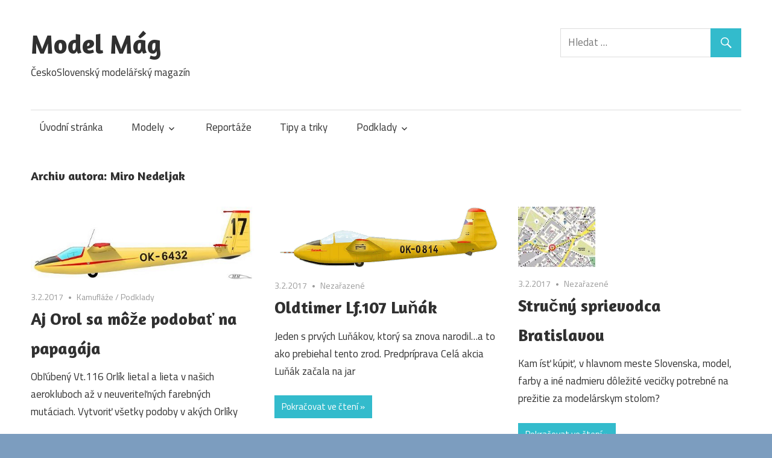

--- FILE ---
content_type: text/html; charset=UTF-8
request_url: http://www.modelmag.info/author/mnedeljak/page/2/
body_size: 6764
content:
<!DOCTYPE html>
<html lang="cs-CZ">

<head>
<meta charset="UTF-8">
<meta name="viewport" content="width=device-width, initial-scale=1">
<link rel="profile" href="http://gmpg.org/xfn/11">
<link rel="pingback" href="http://www.modelmag.info/xmlrpc.php">

<title>Miro Nedeljak &#8211; 2. stránka &#8211; Model Mág</title>
<link rel='dns-prefetch' href='//fonts.googleapis.com' />
<link rel='dns-prefetch' href='//s.w.org' />
<link rel="alternate" type="application/rss+xml" title="Model Mág &raquo; RSS zdroj" href="http://www.modelmag.info/feed/" />
<link rel="alternate" type="application/rss+xml" title="Model Mág &raquo; RSS komentářů" href="http://www.modelmag.info/comments/feed/" />
<link rel="alternate" type="application/rss+xml" title="Model Mág &raquo; RSS pro autora Miro Nedeljak" href="http://www.modelmag.info/author/mnedeljak/feed/" />
		<script type="text/javascript">
			window._wpemojiSettings = {"baseUrl":"https:\/\/s.w.org\/images\/core\/emoji\/2.2.1\/72x72\/","ext":".png","svgUrl":"https:\/\/s.w.org\/images\/core\/emoji\/2.2.1\/svg\/","svgExt":".svg","source":{"concatemoji":"http:\/\/www.modelmag.info\/wp-includes\/js\/wp-emoji-release.min.js?ver=4.7.2"}};
			!function(a,b,c){function d(a){var b,c,d,e,f=String.fromCharCode;if(!k||!k.fillText)return!1;switch(k.clearRect(0,0,j.width,j.height),k.textBaseline="top",k.font="600 32px Arial",a){case"flag":return k.fillText(f(55356,56826,55356,56819),0,0),!(j.toDataURL().length<3e3)&&(k.clearRect(0,0,j.width,j.height),k.fillText(f(55356,57331,65039,8205,55356,57096),0,0),b=j.toDataURL(),k.clearRect(0,0,j.width,j.height),k.fillText(f(55356,57331,55356,57096),0,0),c=j.toDataURL(),b!==c);case"emoji4":return k.fillText(f(55357,56425,55356,57341,8205,55357,56507),0,0),d=j.toDataURL(),k.clearRect(0,0,j.width,j.height),k.fillText(f(55357,56425,55356,57341,55357,56507),0,0),e=j.toDataURL(),d!==e}return!1}function e(a){var c=b.createElement("script");c.src=a,c.defer=c.type="text/javascript",b.getElementsByTagName("head")[0].appendChild(c)}var f,g,h,i,j=b.createElement("canvas"),k=j.getContext&&j.getContext("2d");for(i=Array("flag","emoji4"),c.supports={everything:!0,everythingExceptFlag:!0},h=0;h<i.length;h++)c.supports[i[h]]=d(i[h]),c.supports.everything=c.supports.everything&&c.supports[i[h]],"flag"!==i[h]&&(c.supports.everythingExceptFlag=c.supports.everythingExceptFlag&&c.supports[i[h]]);c.supports.everythingExceptFlag=c.supports.everythingExceptFlag&&!c.supports.flag,c.DOMReady=!1,c.readyCallback=function(){c.DOMReady=!0},c.supports.everything||(g=function(){c.readyCallback()},b.addEventListener?(b.addEventListener("DOMContentLoaded",g,!1),a.addEventListener("load",g,!1)):(a.attachEvent("onload",g),b.attachEvent("onreadystatechange",function(){"complete"===b.readyState&&c.readyCallback()})),f=c.source||{},f.concatemoji?e(f.concatemoji):f.wpemoji&&f.twemoji&&(e(f.twemoji),e(f.wpemoji)))}(window,document,window._wpemojiSettings);
		</script>
		<style type="text/css">
img.wp-smiley,
img.emoji {
	display: inline !important;
	border: none !important;
	box-shadow: none !important;
	height: 1em !important;
	width: 1em !important;
	margin: 0 .07em !important;
	vertical-align: -0.1em !important;
	background: none !important;
	padding: 0 !important;
}
</style>
<link rel='stylesheet' id='maxwell-stylesheet-css'  href='http://www.modelmag.info/wp-content/themes/maxwell/style.css?ver=1.0.8' type='text/css' media='all' />
<link rel='stylesheet' id='genericons-css'  href='http://www.modelmag.info/wp-content/themes/maxwell/css/genericons/genericons.css?ver=3.4.1' type='text/css' media='all' />
<link rel='stylesheet' id='maxwell-default-fonts-css'  href='//fonts.googleapis.com/css?family=Titillium+Web%3A400%2C400italic%2C700%2C700italic%7CAmaranth%3A400%2C400italic%2C700%2C700italic&#038;subset=latin%2Clatin-ext' type='text/css' media='all' />
<link rel='stylesheet' id='maxwell-slider-css'  href='http://www.modelmag.info/wp-content/themes/maxwell/css/flexslider.css?ver=4.7.2' type='text/css' media='all' />
<!--[if lt IE 9]>
<script type='text/javascript' src='http://www.modelmag.info/wp-content/themes/maxwell/js/html5shiv.min.js?ver=3.7.3'></script>
<![endif]-->
<script type='text/javascript' src='http://www.modelmag.info/wp-includes/js/jquery/jquery.js?ver=1.12.4'></script>
<script type='text/javascript' src='http://www.modelmag.info/wp-includes/js/jquery/jquery-migrate.min.js?ver=1.4.1'></script>
<script type='text/javascript'>
/* <![CDATA[ */
var maxwell_menu_title = "Navigace";
/* ]]> */
</script>
<script type='text/javascript' src='http://www.modelmag.info/wp-content/themes/maxwell/js/navigation.js?ver=20160719'></script>
<script type='text/javascript' src='http://www.modelmag.info/wp-content/themes/maxwell/js/jquery.flexslider-min.js?ver=2.6.0'></script>
<script type='text/javascript'>
/* <![CDATA[ */
var maxwell_slider_params = {"animation":"slide","speed":"4000"};
/* ]]> */
</script>
<script type='text/javascript' src='http://www.modelmag.info/wp-content/themes/maxwell/js/slider.js?ver=4.7.2'></script>
<link rel='https://api.w.org/' href='http://www.modelmag.info/wp-json/' />
<link rel="EditURI" type="application/rsd+xml" title="RSD" href="http://www.modelmag.info/xmlrpc.php?rsd" />
<link rel="wlwmanifest" type="application/wlwmanifest+xml" href="http://www.modelmag.info/wp-includes/wlwmanifest.xml" /> 
<meta name="generator" content="WordPress 4.7.2" />
<style>
	#lightGallery-slider .info .desc
	{
		direction: ltr !important;
		text-align: center !important;
	}
	#lightGallery-slider .info .title
	{
		direction: ltr !important;
		text-align: center !important;
	}
	</style>      <script type="text/javascript">
         var string = ".wp-lightbox-bank,", ie, ieVersion, lightease;
         jQuery(document).ready(function ($) {
                     string = ".gallery-item, ";
                        string += ".wp-caption > a, ";
                        string += "a:has(img[class*=wp-image-])";
                     if (navigator.appName == "Microsoft Internet Explorer") {
               //Set IE as true
               ie = true;
               //Create a user agent var
               var ua = navigator.userAgent;
               //Write a new regEx to find the version number
               var re = new RegExp("MSIE ([0-9]{1,}[.0-9]{0,})");
               //If the regEx through the userAgent is not null
               if (re.exec(ua) != null) {
                  //Set the IE version
                  ieVersion = parseInt(RegExp.$1);
               }
            }
            if (ie = true && ieVersion <= 9)
            {
               lightease = "";
            } else
            {
               lightease = "ease";
            }
            var selector = string.replace(/,\s*$/, "");
            jQuery(selector).lightGallery({
               caption: true,
               desc: true,
               disableOther: true,
               closable: true,
               errorMessage: "Could not load the item. Make sure the path is correct and item exist.",
               easing: lightease
            });
         });

      </script>
      		<style type="text/css">.recentcomments a{display:inline !important;padding:0 !important;margin:0 !important;}</style>
		<style type="text/css" id="custom-background-css">
body.custom-background { background-color: #7c9dbf; }
</style>
</head>

<body class="archive paged author author-mnedeljak author-2 custom-background paged-2 author-paged-2 post-layout-three-columns post-layout-columns">

	
	<div id="page" class="hfeed site">

		<a class="skip-link screen-reader-text" href="#content">Přejít na obsah</a>

		<header id="masthead" class="site-header clearfix" role="banner">

			<div class="header-main container clearfix">

				<div id="logo" class="site-branding clearfix">

										
			<p class="site-title"><a href="http://www.modelmag.info/" rel="home">Model Mág</a></p>

							
			<p class="site-description">ČeskoSlovenský modelářský magazín</p>

		
				</div><!-- .site-branding -->

				<div class="header-widgets clearfix">

					<aside id="search-2" class="header-widget widget_search">
<form role="search" method="get" class="search-form" action="http://www.modelmag.info/">
	<label>
		<span class="screen-reader-text">Hledat:</span>
		<input type="search" class="search-field"
			placeholder="Hledat &hellip;"
			value="" name="s"
			title="Hledat:" />
	</label>
	<button type="submit" class="search-submit">
		<span class="genericon-search"></span>
		<span class="screen-reader-text">Hledat</span>
	</button>
</form>
</aside>
				</div><!-- .header-widgets -->

			</div><!-- .header-main -->

			<div id="main-navigation-wrap" class="primary-navigation-wrap">

				<nav id="main-navigation" class="primary-navigation navigation container clearfix" role="navigation">
					<ul id="menu-menu-1" class="main-navigation-menu"><li id="menu-item-20" class="menu-item menu-item-type-custom menu-item-object-custom menu-item-home menu-item-20"><a href="http://www.modelmag.info/">Úvodní stránka</a></li>
<li id="menu-item-24" class="menu-item menu-item-type-taxonomy menu-item-object-category menu-item-has-children menu-item-24"><a href="http://www.modelmag.info/category/modely/">Modely</a>
<ul class="sub-menu">
	<li id="menu-item-31" class="menu-item menu-item-type-taxonomy menu-item-object-category menu-item-31"><a href="http://www.modelmag.info/category/modely/otevreno/">Otevřeno</a></li>
	<li id="menu-item-30" class="menu-item menu-item-type-taxonomy menu-item-object-category menu-item-30"><a href="http://www.modelmag.info/category/modely/postaveno/">Postaveno</a></li>
</ul>
</li>
<li id="menu-item-27" class="menu-item menu-item-type-taxonomy menu-item-object-category menu-item-27"><a href="http://www.modelmag.info/category/reportaze/">Reportáže</a></li>
<li id="menu-item-28" class="menu-item menu-item-type-taxonomy menu-item-object-category menu-item-28"><a href="http://www.modelmag.info/category/tipy-a-triky/">Tipy a triky</a></li>
<li id="menu-item-77" class="menu-item menu-item-type-taxonomy menu-item-object-category menu-item-has-children menu-item-77"><a href="http://www.modelmag.info/category/podklady/">Podklady</a>
<ul class="sub-menu">
	<li id="menu-item-299" class="menu-item menu-item-type-taxonomy menu-item-object-category menu-item-299"><a href="http://www.modelmag.info/category/podklady/kamuflaze/">Kamufláže</a></li>
</ul>
</li>
</ul>				</nav><!-- #main-navigation -->

			</div>

		</header><!-- #masthead -->

		
		<div id="content" class="site-content container clearfix">

			
	<section id="primary" class="content-archive content-area">
		<main id="main" class="site-main" role="main">

		
			<header class="page-header">

				<h1 class="archive-title">Archiv autora: <span class="vcard">Miro Nedeljak</span></h1>				
			</header><!-- .page-header -->

			<div id="post-wrapper" class="post-wrapper clearfix">

				
<div class="post-column clearfix">

	<article id="post-262" class="post-262 post type-post status-publish format-standard has-post-thumbnail hentry category-kamuflaze category-podklady">

		
			<a href="http://www.modelmag.info/aj-orol-sa-moze-podobat-na-papagaja/" rel="bookmark">
				<img width="500" height="165" src="http://www.modelmag.info/wp-content/uploads/2017/02/minn.jpg" class="attachment-post-thumbnail size-post-thumbnail wp-post-image" alt="" srcset="http://www.modelmag.info/wp-content/uploads/2017/02/minn.jpg 500w, http://www.modelmag.info/wp-content/uploads/2017/02/minn-300x99.jpg 300w" sizes="(max-width: 500px) 100vw, 500px" />			</a>

		
		<header class="entry-header">

			<div class="entry-meta"><span class="meta-date"><a href="http://www.modelmag.info/aj-orol-sa-moze-podobat-na-papagaja/" title="5:51" rel="bookmark"><time class="entry-date published updated" datetime="2017-02-03T05:51:13+00:00">3.2.2017</time></a></span><span class="meta-category"> <a href="http://www.modelmag.info/category/podklady/kamuflaze/" rel="category tag">Kamufláže</a> / <a href="http://www.modelmag.info/category/podklady/" rel="category tag">Podklady</a></span></div>
			<h2 class="entry-title"><a href="http://www.modelmag.info/aj-orol-sa-moze-podobat-na-papagaja/" rel="bookmark">Aj Orol sa môže podobať na papagája</a></h2>
		</header><!-- .entry-header -->

		<div class="entry-content entry-excerpt clearfix">
			<p>Obľúbený Vt.116 Orlík lietal a lieta v našich aerokluboch až v neuveriteľných farebných mutáciach. Vytvoriť všetky podoby v akých Orlíky</p>
			
		<a href="http://www.modelmag.info/aj-orol-sa-moze-podobat-na-papagaja/" class="more-link">Pokračovat ve čtení &raquo;</a>

				</div><!-- .entry-content -->

	</article>

</div>

<div class="post-column clearfix">

	<article id="post-259" class="post-259 post type-post status-publish format-standard has-post-thumbnail hentry category-nezarazene">

		
			<a href="http://www.modelmag.info/oldtimer-lf-107-lunak/" rel="bookmark">
				<img width="500" height="140" src="http://www.modelmag.info/wp-content/uploads/2017/02/jeef.gif" class="attachment-post-thumbnail size-post-thumbnail wp-post-image" alt="" />			</a>

		
		<header class="entry-header">

			<div class="entry-meta"><span class="meta-date"><a href="http://www.modelmag.info/oldtimer-lf-107-lunak/" title="5:49" rel="bookmark"><time class="entry-date published updated" datetime="2017-02-03T05:49:50+00:00">3.2.2017</time></a></span><span class="meta-category"> <a href="http://www.modelmag.info/category/nezarazene/" rel="category tag">Nezařazené</a></span></div>
			<h2 class="entry-title"><a href="http://www.modelmag.info/oldtimer-lf-107-lunak/" rel="bookmark">Oldtimer Lf.107 Luňák</a></h2>
		</header><!-- .entry-header -->

		<div class="entry-content entry-excerpt clearfix">
			<p>Jeden s prvých Luňákov, ktorý sa znova narodil&#8230;a to ako prebiehal tento zrod. Predpríprava Celá akcia Luňák začala na jar</p>
			
		<a href="http://www.modelmag.info/oldtimer-lf-107-lunak/" class="more-link">Pokračovat ve čtení &raquo;</a>

				</div><!-- .entry-content -->

	</article>

</div>

<div class="post-column clearfix">

	<article id="post-256" class="post-256 post type-post status-publish format-standard has-post-thumbnail hentry category-nezarazene">

		
			<a href="http://www.modelmag.info/strucny-sprievodca-bratislavou/" rel="bookmark">
				<img width="128" height="100" src="http://www.modelmag.info/wp-content/uploads/2017/02/map.jpg" class="attachment-post-thumbnail size-post-thumbnail wp-post-image" alt="" />			</a>

		
		<header class="entry-header">

			<div class="entry-meta"><span class="meta-date"><a href="http://www.modelmag.info/strucny-sprievodca-bratislavou/" title="5:48" rel="bookmark"><time class="entry-date published updated" datetime="2017-02-03T05:48:34+00:00">3.2.2017</time></a></span><span class="meta-category"> <a href="http://www.modelmag.info/category/nezarazene/" rel="category tag">Nezařazené</a></span></div>
			<h2 class="entry-title"><a href="http://www.modelmag.info/strucny-sprievodca-bratislavou/" rel="bookmark">Stručný sprievodca Bratislavou</a></h2>
		</header><!-- .entry-header -->

		<div class="entry-content entry-excerpt clearfix">
			<p>Kam ísť kúpiť, v hlavnom meste Slovenska, model, farby a iné nadmieru dôležité vecičky potrebné na prežitie za modelárskym stolom?</p>
			
		<a href="http://www.modelmag.info/strucny-sprievodca-bratislavou/" class="more-link">Pokračovat ve čtení &raquo;</a>

				</div><!-- .entry-content -->

	</article>

</div>

<div class="post-column clearfix">

	<article id="post-253" class="post-253 post type-post status-publish format-standard has-post-thumbnail hentry category-nezarazene">

		
			<a href="http://www.modelmag.info/vzorkovnik-sprejov-tamiya/" rel="bookmark">
				<img width="568" height="550" src="http://www.modelmag.info/wp-content/uploads/2017/02/pip-568x550.jpg" class="attachment-post-thumbnail size-post-thumbnail wp-post-image" alt="" />			</a>

		
		<header class="entry-header">

			<div class="entry-meta"><span class="meta-date"><a href="http://www.modelmag.info/vzorkovnik-sprejov-tamiya/" title="5:44" rel="bookmark"><time class="entry-date published updated" datetime="2017-02-03T05:44:26+00:00">3.2.2017</time></a></span><span class="meta-category"> <a href="http://www.modelmag.info/category/nezarazene/" rel="category tag">Nezařazené</a></span></div>
			<h2 class="entry-title"><a href="http://www.modelmag.info/vzorkovnik-sprejov-tamiya/" rel="bookmark">Vzorkovník sprejov Tamiya</a></h2>
		</header><!-- .entry-header -->

		<div class="entry-content entry-excerpt clearfix">
			<p>Včera to bol vzorkovník akrylových farieb, dnes sú to spreje od firmy Tamiya.</p>
			
		<a href="http://www.modelmag.info/vzorkovnik-sprejov-tamiya/" class="more-link">Pokračovat ve čtení &raquo;</a>

				</div><!-- .entry-content -->

	</article>

</div>

<div class="post-column clearfix">

	<article id="post-247" class="post-247 post type-post status-publish format-standard has-post-thumbnail hentry category-nezarazene">

		
			<a href="http://www.modelmag.info/luftwaffe-experten-message-board/" rel="bookmark">
				<img width="430" height="200" src="http://www.modelmag.info/wp-content/uploads/2017/02/plp.jpg" class="attachment-post-thumbnail size-post-thumbnail wp-post-image" alt="" srcset="http://www.modelmag.info/wp-content/uploads/2017/02/plp.jpg 430w, http://www.modelmag.info/wp-content/uploads/2017/02/plp-300x140.jpg 300w" sizes="(max-width: 430px) 100vw, 430px" />			</a>

		
		<header class="entry-header">

			<div class="entry-meta"><span class="meta-date"><a href="http://www.modelmag.info/luftwaffe-experten-message-board/" title="5:41" rel="bookmark"><time class="entry-date published updated" datetime="2017-02-03T05:41:00+00:00">3.2.2017</time></a></span><span class="meta-category"> <a href="http://www.modelmag.info/category/nezarazene/" rel="category tag">Nezařazené</a></span></div>
			<h2 class="entry-title"><a href="http://www.modelmag.info/luftwaffe-experten-message-board/" rel="bookmark">Luftwaffe Experten Message Board</a></h2>
		</header><!-- .entry-header -->

		<div class="entry-content entry-excerpt clearfix">
			<p>Lietadlá ktoré získalo Nemecko ako vojnovú korisť počas Druhej svetovej vojny. Lepší zdroj informácii na túto tému na Nete asi</p>
			
		<a href="http://www.modelmag.info/luftwaffe-experten-message-board/" class="more-link">Pokračovat ve čtení &raquo;</a>

				</div><!-- .entry-content -->

	</article>

</div>

<div class="post-column clearfix">

	<article id="post-241" class="post-241 post type-post status-publish format-standard has-post-thumbnail hentry category-kamuflaze category-podklady">

		
			<a href="http://www.modelmag.info/avia-b-534-1-cast-slovenske-letectvo/" rel="bookmark">
				<img width="500" height="224" src="http://www.modelmag.info/wp-content/uploads/2017/02/k.jpg" class="attachment-post-thumbnail size-post-thumbnail wp-post-image" alt="" srcset="http://www.modelmag.info/wp-content/uploads/2017/02/k.jpg 500w, http://www.modelmag.info/wp-content/uploads/2017/02/k-300x134.jpg 300w" sizes="(max-width: 500px) 100vw, 500px" />			</a>

		
		<header class="entry-header">

			<div class="entry-meta"><span class="meta-date"><a href="http://www.modelmag.info/avia-b-534-1-cast-slovenske-letectvo/" title="5:37" rel="bookmark"><time class="entry-date published updated" datetime="2017-02-03T05:37:29+00:00">3.2.2017</time></a></span><span class="meta-category"> <a href="http://www.modelmag.info/category/podklady/kamuflaze/" rel="category tag">Kamufláže</a> / <a href="http://www.modelmag.info/category/podklady/" rel="category tag">Podklady</a></span></div>
			<h2 class="entry-title"><a href="http://www.modelmag.info/avia-b-534-1-cast-slovenske-letectvo/" rel="bookmark">Avia B.534 1.časť &#8211; Slovenské letectvo</a></h2>
		</header><!-- .entry-header -->

		<div class="entry-content entry-excerpt clearfix">
			<p>Československá Avia B.534 v službách Slovenskeho štátu v rokoch 1939-1944. Avia B.534 typ.IV, neskoršie obdobie s veľkým znakom na smerovke</p>
			
		<a href="http://www.modelmag.info/avia-b-534-1-cast-slovenske-letectvo/" class="more-link">Pokračovat ve čtení &raquo;</a>

				</div><!-- .entry-content -->

	</article>

</div>

<div class="post-column clearfix">

	<article id="post-238" class="post-238 post type-post status-publish format-standard has-post-thumbnail hentry category-kamuflaze category-podklady">

		
			<a href="http://www.modelmag.info/avia-b-534-2-cast/" rel="bookmark">
				<img width="500" height="255" src="http://www.modelmag.info/wp-content/uploads/2017/02/wew.jpg" class="attachment-post-thumbnail size-post-thumbnail wp-post-image" alt="" srcset="http://www.modelmag.info/wp-content/uploads/2017/02/wew.jpg 500w, http://www.modelmag.info/wp-content/uploads/2017/02/wew-300x153.jpg 300w" sizes="(max-width: 500px) 100vw, 500px" />			</a>

		
		<header class="entry-header">

			<div class="entry-meta"><span class="meta-date"><a href="http://www.modelmag.info/avia-b-534-2-cast/" title="5:35" rel="bookmark"><time class="entry-date published updated" datetime="2017-02-03T05:35:43+00:00">3.2.2017</time></a></span><span class="meta-category"> <a href="http://www.modelmag.info/category/podklady/kamuflaze/" rel="category tag">Kamufláže</a> / <a href="http://www.modelmag.info/category/podklady/" rel="category tag">Podklady</a></span></div>
			<h2 class="entry-title"><a href="http://www.modelmag.info/avia-b-534-2-cast/" rel="bookmark">Avia B.534 2.časť</a></h2>
		</header><!-- .entry-header -->

		<div class="entry-content entry-excerpt clearfix">
			<p>Avia B.534 v službách rôznych letectiev Avia B.534 typ.I, Avia B.534 typ.I, označenie počas mobilizácie v roku 1938 Avia B.534</p>
			
		<a href="http://www.modelmag.info/avia-b-534-2-cast/" class="more-link">Pokračovat ve čtení &raquo;</a>

				</div><!-- .entry-content -->

	</article>

</div>

<div class="post-column clearfix">

	<article id="post-234" class="post-234 post type-post status-publish format-standard has-post-thumbnail hentry category-nezarazene">

		
			<a href="http://www.modelmag.info/dfw-t-28-floh/" rel="bookmark">
				<img width="500" height="346" src="http://www.modelmag.info/wp-content/uploads/2017/02/fatt.jpg" class="attachment-post-thumbnail size-post-thumbnail wp-post-image" alt="" srcset="http://www.modelmag.info/wp-content/uploads/2017/02/fatt.jpg 500w, http://www.modelmag.info/wp-content/uploads/2017/02/fatt-300x208.jpg 300w" sizes="(max-width: 500px) 100vw, 500px" />			</a>

		
		<header class="entry-header">

			<div class="entry-meta"><span class="meta-date"><a href="http://www.modelmag.info/dfw-t-28-floh/" title="5:34" rel="bookmark"><time class="entry-date published updated" datetime="2017-02-03T05:34:34+00:00">3.2.2017</time></a></span><span class="meta-category"> <a href="http://www.modelmag.info/category/nezarazene/" rel="category tag">Nezařazené</a></span></div>
			<h2 class="entry-title"><a href="http://www.modelmag.info/dfw-t-28-floh/" rel="bookmark">DFW T.28 Floh</a></h2>
		</header><!-- .entry-header -->

		<div class="entry-content entry-excerpt clearfix">
			<p>Blcha v kožuchu nie je asi nič príjemné, ale bledomodrá Blška vo vitrínke zaujme určite História lietadla Vznik nekonvenčného lietadla</p>
			
		<a href="http://www.modelmag.info/dfw-t-28-floh/" class="more-link">Pokračovat ve čtení &raquo;</a>

				</div><!-- .entry-content -->

	</article>

</div>

<div class="post-column clearfix">

	<article id="post-231" class="post-231 post type-post status-publish format-standard has-post-thumbnail hentry category-kamuflaze category-podklady">

		
			<a href="http://www.modelmag.info/krasny-klzak-lf-107-lunak/" rel="bookmark">
				<img width="550" height="154" src="http://www.modelmag.info/wp-content/uploads/2017/02/l.jpg" class="attachment-post-thumbnail size-post-thumbnail wp-post-image" alt="" srcset="http://www.modelmag.info/wp-content/uploads/2017/02/l.jpg 550w, http://www.modelmag.info/wp-content/uploads/2017/02/l-300x84.jpg 300w" sizes="(max-width: 550px) 100vw, 550px" />			</a>

		
		<header class="entry-header">

			<div class="entry-meta"><span class="meta-date"><a href="http://www.modelmag.info/krasny-klzak-lf-107-lunak/" title="5:33" rel="bookmark"><time class="entry-date published updated" datetime="2017-02-03T05:33:25+00:00">3.2.2017</time></a></span><span class="meta-category"> <a href="http://www.modelmag.info/category/podklady/kamuflaze/" rel="category tag">Kamufláže</a> / <a href="http://www.modelmag.info/category/podklady/" rel="category tag">Podklady</a></span></div>
			<h2 class="entry-title"><a href="http://www.modelmag.info/krasny-klzak-lf-107-lunak/" rel="bookmark">Krásny klzák Lf.107 Luňák</a></h2>
		</header><!-- .entry-header -->

		<div class="entry-content entry-excerpt clearfix">
			<p>Československemu vetroňu z päťdesiatich rokov niet čo vytknúť a rozhodne nie jeho krásu. Lf.107 Luňák je naozaj jeden z najkrajších</p>
			
		<a href="http://www.modelmag.info/krasny-klzak-lf-107-lunak/" class="more-link">Pokračovat ve čtení &raquo;</a>

				</div><!-- .entry-content -->

	</article>

</div>

<div class="post-column clearfix">

	<article id="post-228" class="post-228 post type-post status-publish format-standard has-post-thumbnail hentry category-nezarazene">

		
			<a href="http://www.modelmag.info/pzl-7a-v-sluzbach-nespravnej-orlice/" rel="bookmark">
				<img width="500" height="301" src="http://www.modelmag.info/wp-content/uploads/2017/02/jff.jpg" class="attachment-post-thumbnail size-post-thumbnail wp-post-image" alt="" srcset="http://www.modelmag.info/wp-content/uploads/2017/02/jff.jpg 500w, http://www.modelmag.info/wp-content/uploads/2017/02/jff-300x181.jpg 300w" sizes="(max-width: 500px) 100vw, 500px" />			</a>

		
		<header class="entry-header">

			<div class="entry-meta"><span class="meta-date"><a href="http://www.modelmag.info/pzl-7a-v-sluzbach-nespravnej-orlice/" title="5:31" rel="bookmark"><time class="entry-date published updated" datetime="2017-02-03T05:31:35+00:00">3.2.2017</time></a></span><span class="meta-category"> <a href="http://www.modelmag.info/category/nezarazene/" rel="category tag">Nezařazené</a></span></div>
			<h2 class="entry-title"><a href="http://www.modelmag.info/pzl-7a-v-sluzbach-nespravnej-orlice/" rel="bookmark">PZL.7a v službách nesprávnej Orlice</a></h2>
		</header><!-- .entry-header -->

		<div class="entry-content entry-excerpt clearfix">
			<p>Hitlerové Nemecko sa na ulakomilo na každé aspoň trochu použitelné lietadlo. Model v merítku 1:72 od známeho poľskeho výrobcu ponúka</p>
			
		<a href="http://www.modelmag.info/pzl-7a-v-sluzbach-nespravnej-orlice/" class="more-link">Pokračovat ve čtení &raquo;</a>

				</div><!-- .entry-content -->

	</article>

</div>

<div class="post-column clearfix">

	<article id="post-225" class="post-225 post type-post status-publish format-standard has-post-thumbnail hentry category-nezarazene">

		
			<a href="http://www.modelmag.info/skalpel-priatel-modelara/" rel="bookmark">
				<img width="550" height="550" src="http://www.modelmag.info/wp-content/uploads/2017/02/jefff-550x550.gif" class="attachment-post-thumbnail size-post-thumbnail wp-post-image" alt="" srcset="http://www.modelmag.info/wp-content/uploads/2017/02/jefff-550x550.gif 550w, http://www.modelmag.info/wp-content/uploads/2017/02/jefff-150x150.gif 150w" sizes="(max-width: 550px) 100vw, 550px" />			</a>

		
		<header class="entry-header">

			<div class="entry-meta"><span class="meta-date"><a href="http://www.modelmag.info/skalpel-priatel-modelara/" title="5:30" rel="bookmark"><time class="entry-date published updated" datetime="2017-02-03T05:30:08+00:00">3.2.2017</time></a></span><span class="meta-category"> <a href="http://www.modelmag.info/category/nezarazene/" rel="category tag">Nezařazené</a></span></div>
			<h2 class="entry-title"><a href="http://www.modelmag.info/skalpel-priatel-modelara/" rel="bookmark">Skalpel &#8211; priateľ modelára</a></h2>
		</header><!-- .entry-header -->

		<div class="entry-content entry-excerpt clearfix">
			<p>Ako sa nepríjemne rodinné nakupovanie zmenilo na nečakanú radosť&#8230;. Po návrate z práce mi manželka oznámila, že sa idu kupovať</p>
			
		<a href="http://www.modelmag.info/skalpel-priatel-modelara/" class="more-link">Pokračovat ve čtení &raquo;</a>

				</div><!-- .entry-content -->

	</article>

</div>

<div class="post-column clearfix">

	<article id="post-222" class="post-222 post type-post status-publish format-standard has-post-thumbnail hentry category-kamuflaze category-podklady">

		
			<a href="http://www.modelmag.info/hawker-typhoon-mk-ib-so-zltym-chvostom/" rel="bookmark">
				<img width="550" height="260" src="http://www.modelmag.info/wp-content/uploads/2017/02/jeff.jpg" class="attachment-post-thumbnail size-post-thumbnail wp-post-image" alt="" srcset="http://www.modelmag.info/wp-content/uploads/2017/02/jeff.jpg 550w, http://www.modelmag.info/wp-content/uploads/2017/02/jeff-300x142.jpg 300w" sizes="(max-width: 550px) 100vw, 550px" />			</a>

		
		<header class="entry-header">

			<div class="entry-meta"><span class="meta-date"><a href="http://www.modelmag.info/hawker-typhoon-mk-ib-so-zltym-chvostom/" title="5:27" rel="bookmark"><time class="entry-date published updated" datetime="2017-02-03T05:27:35+00:00">3.2.2017</time></a></span><span class="meta-category"> <a href="http://www.modelmag.info/category/podklady/kamuflaze/" rel="category tag">Kamufláže</a> / <a href="http://www.modelmag.info/category/podklady/" rel="category tag">Podklady</a></span></div>
			<h2 class="entry-title"><a href="http://www.modelmag.info/hawker-typhoon-mk-ib-so-zltym-chvostom/" rel="bookmark">Hawker Typhoon Mk.IB so žltým chvostom</a></h2>
		</header><!-- .entry-header -->

		<div class="entry-content entry-excerpt clearfix">
			<p>Typický predstaviteľ bitevníka je vedľa ruskej Il-2 aj anglický Hawker Typhoon. Tu je jedna jeho netradičná podoba&#8230; Rekonštrukcia podoby lietadla</p>
			
		<a href="http://www.modelmag.info/hawker-typhoon-mk-ib-so-zltym-chvostom/" class="more-link">Pokračovat ve čtení &raquo;</a>

				</div><!-- .entry-content -->

	</article>

</div>

			</div>

			
	<nav class="navigation pagination" role="navigation">
		<h2 class="screen-reader-text">Navigace pro příspěvky</h2>
		<div class="nav-links"><a class="prev page-numbers" href="http://www.modelmag.info/author/mnedeljak/">&laquo<span class="screen-reader-text">Předchozí článek:</span></a>
<a class='page-numbers' href='http://www.modelmag.info/author/mnedeljak/'>1</a>
<span class='page-numbers current'>2</span>
<a class='page-numbers' href='http://www.modelmag.info/author/mnedeljak/page/3/'>3</a>
<a class='page-numbers' href='http://www.modelmag.info/author/mnedeljak/page/4/'>4</a>
<span class="page-numbers dots">&hellip;</span>
<a class='page-numbers' href='http://www.modelmag.info/author/mnedeljak/page/9/'>9</a>
<a class="next page-numbers" href="http://www.modelmag.info/author/mnedeljak/page/3/"><span class="screen-reader-text">Další článek:</span>&raquo;</a></div>
	</nav>
		
		</main><!-- #main -->
	</section><!-- #primary -->

	

	</div><!-- #content -->

	
	<div id="footer" class="footer-wrap">

		<footer id="colophon" class="site-footer container clearfix" role="contentinfo">

			
			<div id="footer-text" class="site-info">
				
	<span class="credit-link">
		Powered by <a href="http://wordpress.org" title="WordPress">WordPress</a> and <a href="https://themezee.com/themes/maxwell/" title="Maxwell WordPress Theme">Maxwell</a>.	</span>

				</div><!-- .site-info -->

		</footer><!-- #colophon -->

	</div>

</div><!-- #page -->

<link rel='stylesheet' id='wp-lightbox-bank.css-css'  href='http://www.modelmag.info/wp-content/plugins/wp-lightbox-bank/assets/css/wp-lightbox-bank.css?ver=4.7.2' type='text/css' media='all' />
<script type='text/javascript' src='http://www.modelmag.info/wp-includes/js/wp-embed.min.js?ver=4.7.2'></script>
<script type='text/javascript' src='http://www.modelmag.info/wp-content/plugins/wp-lightbox-bank/assets/js/wp-lightbox-bank.js?ver=4.7.2'></script>

</body>
</html>


--- FILE ---
content_type: application/javascript
request_url: http://www.modelmag.info/wp-content/themes/maxwell/js/slider.js?ver=4.7.2
body_size: 304
content:
/**
 * Flexslider Setup
 *
 * Adds the Flexslider Plugin for the Featured Post Slideshow
 *
 * @package Maxwell
 */

jQuery( document ).ready(function($) {

	/* Add flexslider to #post-slider div */
	$( "#post-slider" ).flexslider({
		animation: maxwell_slider_params.animation,
		slideshowSpeed: maxwell_slider_params.speed,
		namespace: "zeeflex-",
		selector: ".zeeslides > li",
		smoothHeight: true,
		pauseOnHover: true,
		controlsContainer: ".post-slider-controls"
	});

});
